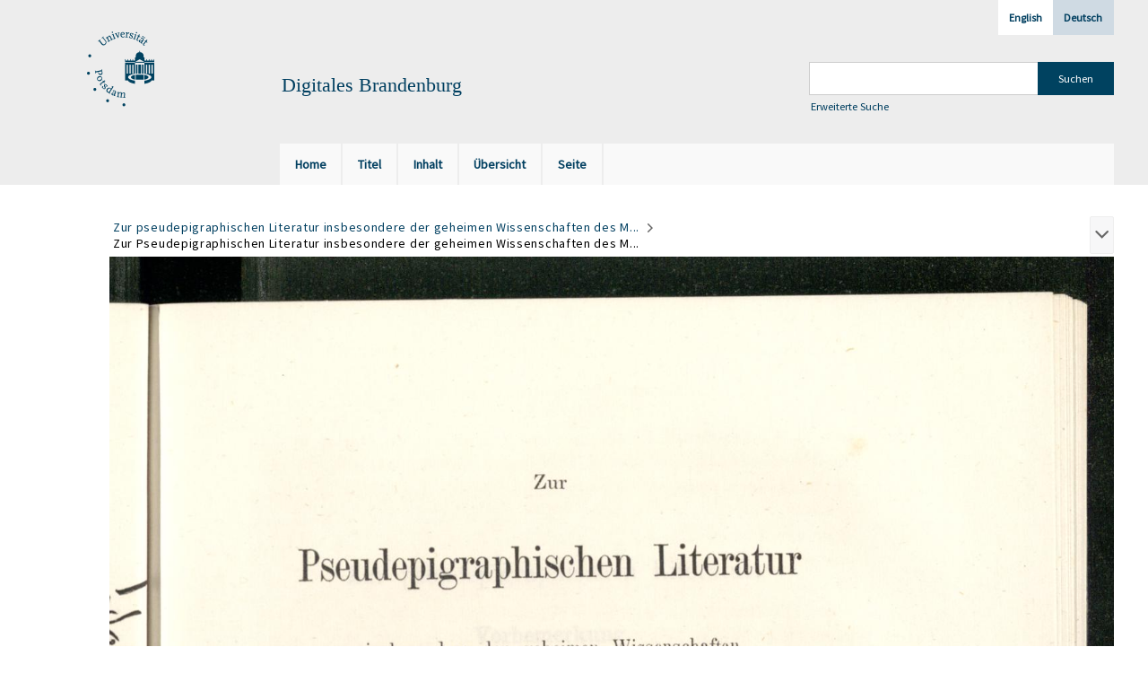

--- FILE ---
content_type: text/html;charset=utf-8
request_url: https://digital.ub.uni-potsdam.de/content/pageview/315908
body_size: 3908
content:
<!DOCTYPE html>
<html lang="de"><head><title>Digitale Sammlungen / Zur pseudepigraphischen... [191]</title><meta name="twitter:image" content="http://digital.ub.uni-potsdam.de/download/webcache/304/315724"><meta name="twitter:title" content="Zur pseudepigraphischen Literatur insbesondere der geheimen Wissenschaften des Mittelalters / aus hebr&#228;ischen und arabischen Quellen von M. Steinschneider. Berlin, 1862"><meta property="og:site" content="Digitale Sammlungen"><meta property="og:url" content="http://digital.ub.uni-potsdam.de/315908"><meta property="og:type" content="page"><meta property="og:title" content="Zur pseudepigraphischen Literatur insbesondere der geheimen Wissenschaften des Mittelalters / aus hebr&#228;ischen und arabischen Quellen von M. Steinschneider"><meta property="og:author" content="Steinschneider, Moritz  "><meta property="book:release_date" content="1862"><meta property="og:image" content="http://digital.ub.uni-potsdam.de/download/webcache/304/315724"><meta property="og:image:width" content="304"><meta property="og:image:height" content="415"><meta http-equiv="Content-Type" content="xml; charset=UTF-8"><meta name="viewport" content="width = device-width, initial-scale = 1"><meta name="description" content="Digitale Sammlungen"><meta lang="de" content=""><link rel="shortcut icon" href="/domainimage/favicon.ico" type="image/x-icon"><link rel="alternate" type="application/rss+xml" title="Digitale Sammlungen" href="/rss"><link type="text/css" href="/css/ub-potsdam-balancer_front1.ubp_content.css?5772411483881597979" rel="stylesheet"><script src="/thirdparty/jquery-3.6.0.min.js">&#160;</script><script defer src="/static/scripts/main.js">&#160;</script><script defer src="/static/scripts/common.js">&#160;</script><script defer src="/static/scripts/fulltext.js">&#160;</script><script type="text/javascript">
$(document).ready(function() {
      mobileFacetPoint = 1024
});
</script></head><body style="" class="bd-guest   bd-flexLayout bd-root bd-r-ubp bd-m- bd-ubp  bd-retro bd-content bd-portal bd-pages bd-portal-pageview bd-pages-pageview bd-content-pageview bd-content-pageview-315908 bd-list-rows bd-book"><span style="display:none" id="meta"><var id="tree">&#160;<var id="map-tiles" value="https://{a-b}.tile.openstreetmap.fr/hot/{z}/{x}/{y}.png" class=" places"> </var><var id="map-zoomAdjust" value="0" class=" places"> </var><var id="timeout" value="3600" class=" sessionsys"> </var><var id="name" value="ubp" class=" domain"> </var><var id="relativeRootDomain" value="ubp" class=" domain"> </var><var id="pathinfo" value="/content/pageview/315908" class=" request"> </var><var id="fulldata" value="false" class=" domain"> </var><var id="search-linkDetailedsearchScope" value="root" class=" templating"> </var><var id="class" value="content" class=" request"> </var><var id="classtype" value="portal" class=" request"> </var><var id="tab" value="pageview" class=" request"> </var><var id="id" value="315908" class=" request"> </var><var id="leftColToggled" value="false" class=" session"> </var><var id="facetFilterToggled" value="false" class=" session"> </var><var id="topheight" value="204" class=" session"> </var><var id="bottomheight" value="56" class=" session"> </var><var id="bodywidth" value="1000" class=" session"> </var><var id="centercolwidth" value="1235" class=" session"> </var><var id="middlerowheight" value="456" class=" session"> </var><var id="numberOfThumbs" value="20" class=" session"> </var><var id="clientwidth" value="1000" class=" session"> </var><var id="fullScreen" value="false" class=" session"> </var><var id="staticWidth" value="false" class=" session"> </var><var id="rightcolwidth" value="0" class=" session"> </var><var id="leftcolwidth" value="0" class=" session"> </var><var id="zoomwidth" value="1200" class=" session"> </var><var id="mode" value="w" class=" session"> </var><var id="initialized" value="true" class=" session"> </var><var id="sizes" value="128,1200,2000,0,1000,304,1504,504,800" class=" webcache"> </var><var id="availableZoomLevels" value="304,504,800,1000,1504,2000" class=" webcache"> </var><var id="js-toggleMobileNavi" value="None" class=" templating"> </var><var id="fullscreen-fullzoomOnly" value="false" class=" templating"> </var><var id="css-mobileMin" value="1024px" class=" templating"> </var><var id="tei-on" value="false" class=" templating"> </var><var id="search-alertIfEmpty" value="true" class=" templating"> </var><var id="search-quicksearchScope" value="domain" class=" templating"> </var><var id="search-toggleListMinStructs" value="3" class=" templating"> </var><var id="search-highlightingColor" value="00808066" class=" templating"> </var><var id="layout-wrapperMargins" value="body" class=" templating"> </var><var id="layout-useMiddleContentDIV" value="false" class=" templating"> </var><var id="layout-navPortAboveMiddleContentDIV" value="false" class=" templating"> </var><var id="navPort-align" value="top" class=" templating"> </var><var id="navPort-searchTheBookInit" value="closed" class=" templating"> </var><var id="navPath-pageviewStructureResize" value="js" class=" templating"> </var><var id="layout-useLayout" value="flexLayout" class=" templating"> </var><var id="listNavigation-keepToggleState" value="false" class=" templating"> </var><var id="fullscreen-mode" value="None" class=" templating"> </var><var id="groups" value="guest" class=" user"> </var><var id="pageview-autoResize" value="true" class="templating"> </var><var id="zoom-saveFilters" value="true" class="templating"> </var></var><var id="client" value="browser">&#160;</var><var id="guest" value="true">&#160;</var><var class="layout" id="colleft" value="">&#160;</var><var class="layout" id="colright" value="">&#160;</var></span><div id="main" class="divmain "><div id="topParts" class=""><header role="banner" class=""><div id="defaultTop" class="wiki wiki-top defaultTop wiki-defaultTop defaultTop "><div id="topLogo" class="topFont">
    <a title="Universit&#228;t Potsdam" href="http://www.uni-potsdam.de">
        <div class="img">
            <img src="/domainimage/up_logo_university_2.png">
        </div>
    </a>
</div>

<div id="topProject" class="topFont"><h3>Digitales Brandenburg</h3></div>

<div id="topmenu">
    <div class="topmenu-1">
        <span class="chooseLanguage langEls"><a class="sel">Deutsch</a><a href="/action/changeLanguage?lang=en" class="">English</a></span>
    </div>
    <div class="topmenu-2">
        <div style="text-align:left">
            <form method="get" onsubmit="return alertIfEmpty()" name="searchBox" class="searchform" id="quickSearchform" action="/search/quick" style="margin-left:0"><label class="screenreaders" for="quicksearch">Schnellsuche: </label><input type="text" id="quicksearch" name="query" class="quicksearch" onfocus="this.value=''" style="" value="" preset="" msg="Bitte mindestens einen Suchbegriff eingeben."><input title="" type="submit" id="quicksearchSubmit" class="" value="Suchen"></form>
            <a class="textlink   " id="searchexpert" href="/search"><span>Erweiterte Suche</span></a>
        </div>
    </div>
</div></div><div id="mobileTop" class="defaultTop"><div class="main"><div id="topLogo"><a href="/" title="Universit&#228;t Potsdam">&#160;</a></div><div id="topProject" class="topFont"><h3>Digitales Brandenburg</h3></div><span class="chooseLanguage langEls"><a class="sel">Deutsch</a><a href="/action/changeLanguage?lang=en" class="">English</a></span><div class="topLiner"><div class="vlsControl vl-mobile-top"><div class="button top-toggler large flat noborder searchglass searchbox toggle"><span style="font-size:0">&#160;</span></div><div title="Men&#252;" class="button custom-menu-layer top-toggler large flat noborder contents toggle leftParts"><span style="display: none;">&#160;</span></div></div></div></div><div class="addbox"><div class="searchbox totoggle"><form method="get" onsubmit='return alertIfEmpty("mobileQuicksearch")' name="searchBox" class="searchform" id="mobilequickSearchform" action="/search/quick"><a class="textlink   " id="searchexpert" href="/search"><span>Detailsuche</span></a><div id="mqs-wrap"><label class="screenreaders" for="mobileQuicksearch">Schnellsuche: </label><span class="button large edge slim flat noborder searchglass glassindic"><span style="display:none">&#160;</span></span><input type="text" id="mobileQuicksearch" name="query" class="quicksearch" onfocus="this.value=''" style="" placeholder="Suche " value="" preset="" msg="Bitte mindestens einen Suchbegriff eingeben."></div><input title="finden" type="submit" id="quicksearchSubmit" class="imageButton" value="finden"></form></div></div></div><nav class="navPort   "><ul id="navPort" class="nav-inline navPort-pages navPort-content-pageview"><li class="viewCtrl  tab-home firstCtrl tab-doc tab-pages-home" id="tab-doc-home"><a href="/"><i class="cap tab">Home</i><i class="cap abbrTab __tabHomeAbbr">Home</i></a></li><li class="viewCtrl  tab-titleinfo evenCtrl tab-content tab-pages-titleinfo" id="tab-content-titleinfo"><a href="/content/titleinfo/315719"><i class="cap tab">Titel</i><i class="cap abbrTab __tabTitleinfoAbbr">Titel</i></a></li><li class="viewCtrl  tab-structure tab-content tab-pages-structure" id="tab-content-structure"><a href="/content/structure/315719"><i class="cap tab">Inhalt</i><i class="cap abbrTab __tabStructureAbbr">Inhalt</i></a></li><li class="viewCtrl  tab-thumbview evenCtrl tab-content tab-pages-thumbview" id="tab-content-thumbview"><a href="/content/thumbview/315908"><i class="cap tab">&#220;bersicht</i><i class="cap abbrTab __tabThumbviewAbbr">Thumbs</i></a></li><li class="viewCtrl  tab-zoom tab-content tab-pages-zoom" id="tab-content-zoom"><a href="/content/zoom/315908"><i class="cap tab">Seite</i><i class="cap abbrTab __tabPageviewAbbr">Seite</i></a></li><span style="font-size:0px">&#160;</span></ul></nav></header></div><div id="middleParts" class=""><div id="centerParts" class="maincol "><main role="main" class=""><img alt="" style="position:absolute;left:-9999px" id="cInfo" width="0" height="0"><nav role="navigation" content="content-navpath" class="structure-layer"><div id="navPath" class="structure-layer-navPath "><div class="path"><a class="item book" href="/content/zoom/315720">Zur pseudepigraphischen Literatur insbesondere der geheimen Wissenschaften des M...</a> <span class="npNext npItem"> </span><span class="item">Zur Pseudepigraphischen Literatur insbesondere der geheimen Wissenschaften des M...</span> </div><div class="vls-open-Layer get-pageviewStructure" id="open-pageviewStructure-tree" title="Inhaltliche Struktur"><div class="ar hidden">&#160;</div></div></div></nav><nav role="navigation" content="content-structure" class="structure-layer"><div class="pageviewStructure-tree structlist-elem"><var id="pageviewStructure-collection" value=""> </var><var id="pageviewStructure-class" value="content"> </var><var id="pageviewStructure-ctx" value=""> </var><div class="treeLoading">Wird geladen ...</div></div></nav><var id="nextImageTab" value="zoom"> </var><var id="prevImageTab" value="zoom"> </var><div class="pageLoader">&#160;Wird geladen ...</div><div id="imageGrid"><div class="pt-img"><a class="singlePageImageLink prevnext" id="prevPageLink" href="/content/zoom/315907" alt="N&#228;chste Seite"><i class="fa-icon markLink" id="prevPageMark"><span>&#160;</span></i></a><a class="singlePageImageLink prevnext" id="nextPageLink" href="/content/zoom/315909" alt="N&#228;chste Seite"><i class="fa-icon markLink" id="nextPageMark"><span>&#160;</span></i></a><img alt="Seite" loading="lazy" class="singlePageImage" width="100%"><var id="vl-imgdims" style="display:none" vlid="315908" width="2064" height="2860" rotate="nop"> </var></div></div><var id="publicationID" value="315719" class="zoomfullScreen"> </var><var id="mdlistCols" value="false"> </var><var id="isFullzoom" value="false" class="zoomfullScreen"> </var><var id="employsPageview" value="false" class="pagetabs"> </var><var id="webcacheSizes" value="128,304,504,800,1000,1200,1504,2000"> </var><var id="navLastSearchUrl" value="/search?lang=de&amp;query=bib.personalName%3D%22Frascati%2C+Gabrello%22+and+vl.domain%3Dubp+sortBy+dc.title%2Fasc&amp;operation=searchRetrieve&amp;facets=name%3D%22Magnocavalli%2C+Annibale%22+and+name%3D%22Bottatius%2C+Jo.+Jacobus%22+and+name%3D%22Frascati%2C+Gabrello%22+and+name%3D%22Guazzo%2C+Stefano%22+and+name%3D%22Peschiera%2C+Claudio%22+and+name%3D%22Magnocavalli%2C+Bonifacio%22+and+name%3D%22Gonzaga+Colonna%2C+Vespasiano%22+and+keyword%3D%22Ethik%22"> </var></main></div></div><div id="bottomParts" class=""><footer role="contentinfo" class=""><div id="custom-footer" class="wiki wiki-bottom custom-footer wiki-custom-footer customFooter "><p><a href="https://www.ub.uni-potsdam.de/de/impressum/impressum"><span>Impressum</span> </a>
<a href="https://www.ub.uni-potsdam.de/de/ueber-uns/organisationsstruktur/personen/andreas-kennecke"><span>Kontakt</span> </a>
<a href="https://www.uni-potsdam.de/de/datenschutzerklaerung.html"><span>Datenschutz</span> </a>
<a href="https://www.ub.uni-potsdam.de/de/ueber-uns/sammlungen/portal-digitales-brandenburg.html">&#220;ber das Portal Digitales Brandenburg</a></p></div><div class="footerContent" id="footerContent"><span class="f-links-vls"><a id="footerLinkVLS" target="_blank" href="http://www.semantics.de/produkte/visual_library/">Visual Library Server 2026</a></span></div></footer></div></div></body></html>